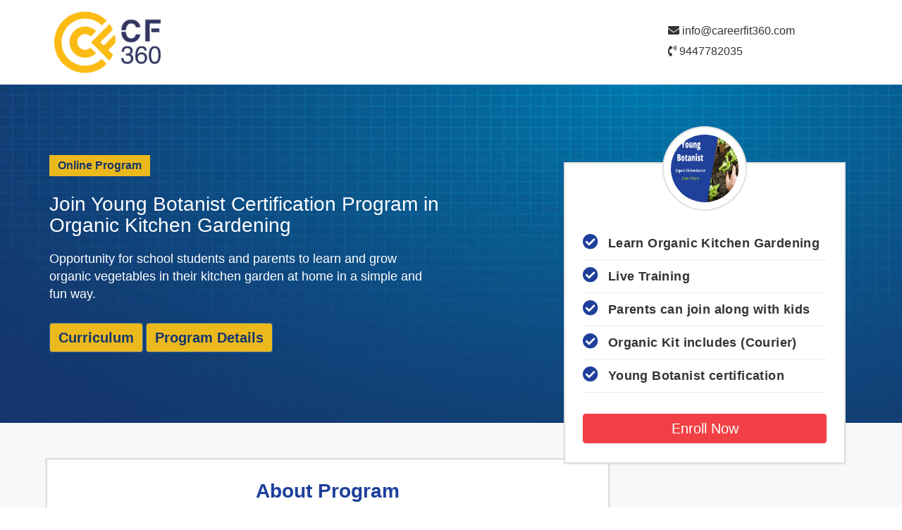

--- FILE ---
content_type: text/html; charset=UTF-8
request_url: http://pathways.careerfit360.com/career-boosters/Join-Young-Botanist-Certification-Program-in-Organic-Kitchen-Gardening
body_size: 7461
content:
<!DOCTYPE html>
<html lang="en">
<head>
  <title>Join Young Botanist Certification Program in Organic Kitchen Gardening</title>
  <meta charset="utf-8">
  <meta name="viewport" content="width=device-width, initial-scale=1">
  <link rel="stylesheet" href="https://maxcdn.bootstrapcdn.com/bootstrap/3.4.0/css/bootstrap.min.css">
  <link rel="stylesheet" href="/career-boosters/style.css">
  <script src="https://ajax.googleapis.com/ajax/libs/jquery/3.4.0/jquery.min.js"></script>
  <script src="https://maxcdn.bootstrapcdn.com/bootstrap/3.4.0/js/bootstrap.min.js"></script>
  <link rel="stylesheet" href="https://use.fontawesome.com/releases/v5.8.1/css/all.css" integrity="sha384-50oBUHEmvpQ+1lW4y57PTFmhCaXp0ML5d60M1M7uH2+nqUivzIebhndOJK28anvf" crossorigin="anonymous">
  <link rel="icon" type="image/x-icon" href="https://edumilestones.com/crm/images/CF 360 logo-01.png" />
  <meta name="robots" content="noindex, nofollow">
    <meta property='og:url'           content='http://pathways.careerfit360.com/career-boosters/Join-Young-Botanist-Certification-Program-in-Organic-Kitchen-Gardening' />
    <meta property='og:type'          content='Website' />
    <meta property='og:title'         content='Join Young Botanist Certification Program in Organic Kitchen Gardening' />
    <meta property='og:image'         content='https://edumilestones.com/create/uploads/Young Botanist.png' />
    <meta property='og:description'   content='Opportunity for school students and parents to learn and grow organic vegetables in their kitchen garden at home in a simple and fun way.

' />
    <meta name='description' content='Opportunity for school students and parents to learn and grow organic vegetables in their kitchen garden at home in a simple and fun way.

'>
    <meta name='author' content='Edumilestones'>
  <!-- <script src="https://www.google.com/recaptcha/api.js?render=6Le0drgZAAAAAP-CQhqkSZjfaApmdG8v22v8ymz8"></script>
  <script>
    grecaptcha.ready(function() {
        grecaptcha.execute('6Le0drgZAAAAAP-CQhqkSZjfaApmdG8v22v8ymz8', {action: 'homepage'}).then(function(token) {
           document.getElementById("tokenR").value = token;
        });
    });
  </script> -->

  <script>

  	function getXMLHTTP()
	{
		var xmlhttp=false;	
		try{
			xmlhttp=new XMLHttpRequest();
		}
		catch(e){
			try{
				xmlhttp= new ActiveXObject("Microsoft.XMLHTTP");
			}
			catch(e){
				try{
				xmlhttp = new ActiveXObject("Msxml2.XMLHTTP");
				}
				catch(e1){
					xmlhttp=false;
				}
			}
		}
		return xmlhttp;
	}

  	function submitReview(){
			
		var message = document.getElementById('messageR').value;
		var name = document.getElementById('name').value;
		var booster_id = document.getElementById('booster_id').value;
		var phone = document.getElementById('phone').value;
		var tokenR = document.getElementById('tokenR').value;
		var rating = $("input[name='rating']:checked").val();
		
		if(message == "" || name == "")
		{
			document.getElementById("resultOTP").innerHTML = "<div style='margin: 12px 0 0 0;padding: 10px 15px;' class='alert alert-danger'>For a Perfect Review, Please Fill all Details.</div>";
		}
		else if($("input[name='rating']:checked").length == 0)
		{
			document.getElementById("resultOTP").innerHTML = "<div style='margin: 12px 0 0 0;padding: 10px 15px;' class='alert alert-danger'>Please give a Rating.</div>";
		}
		else if(phone == "")
		{
			document.getElementById("resultOTP").innerHTML = "<div style='margin: 12px 0 0 0;padding: 10px 15px;' class='alert alert-danger'>Please enter phone number.</div>";
		}
		else
		{
			document.getElementById("resultOTP").innerHTML = "";
				
			var strURL="/career-boosters/review.php?message="+message+"&name="+name+"&rating="+rating+"&booster_id="+booster_id+"&phone="+phone+"&token="+tokenR;
		
			var req = getXMLHTTP();
			
			if (req) {
				
				req.onreadystatechange = function() {
					if (req.readyState == 4) {
						// only if "OK"
						if (req.status == 200) {
							console.log(req.responseText);
							if(req.responseText == 1)
							{
								document.getElementById("r-box").innerHTML = "<div style='margin: 12px 0 0 0;padding: 10px 15px;' class='alert alert-success'>Review Successfully submitted.</div>";
								/*document.getElementById('message').value = "";
								document.getElementById('name').value = "";
								document.getElementById('phoneN').value = "";
								document.getElementById('otp').value = "";
								document.getElementById("otpInput").style.display = "none";
								document.getElementById('count').innerHTML = "";
								document.getElementById("resultOTP").innerHTML = "<div style='margin: 12px 0 0 0;padding: 10px 15px;' class='alert alert-success'>Review Successfully submitted.</div>";*/
								setTimeout(function(){ location.reload(); }, 1000);
							}
							else{
								document.getElementById("resultOTP").innerHTML = req.responseText;
							}
						} else {
							alert("There was a problem while using XMLHTTP:\n" + req.statusText);
						}
					}				
				}			
				req.open("GET", strURL, true);
				req.send(null);
			}
		}
		
	}

	function goR(){
		$(document).ready(function() {
		  $('html,body').animate({
		    scrollTop: $(".reviews").offset().top},
		    'slow');
		});
	}

  </script>
  <script>
  
    function get_counselling(param) { 

      $("#way").val(param.title);
      $("#booster-id").val(param.id);

      var strURL="/career-boosters/open.php?id="+param.id+"&type="+param.title;
      
      var req = getXMLHTTP();
      
      if (req) {
        
        req.onreadystatechange = function() {
          if (req.readyState == 4) {
            // only if "OK"
            if (req.status == 200) { 
              var res = req.responseText.split("____"); 

              if(res[0] == "already"){                  
                $("#booster-details").html(res[1]);
                $("#email-id-h").val(res[2]);
                $("#mobile-number-h").val(res[3]);
                continueToBooking();
              }
              else{
                $("#booster-details").html(req.responseText);
              }
              
              $('#appointmentModal').modal({backdrop: 'static',keyboard: false})
            } else {
              alert("There was a problem while using XMLHTTP:\n" + req.statusText);
            }
          }       
        }     
        req.open("GET", strURL, true);
        req.send(null);
      }
      
    }

    function validate(param) { 
      var value = param.value;
      if(param.id == "mobile-number"){
        $("#nu-error").html("");     
        if(!isNaN(value) && value.length >= 7){
          $("#continue").addClass("active");
          $("#continue").attr("onclick","continueTo()");
        }
        else{
          $("#continue").removeClass("active");
          $("#continue").removeAttr("onclick");
        }
      }
      else if(param.id == "otp"){
        $("#otp-error").html("");             
        if(!isNaN(value) && value.length == 4){
          $("#continue-booking").addClass("active");
          $("#continue-booking").attr("onclick","continueToBooking()");
        }
        else{
          $("#continue-booking").removeClass("active");
          $("#continue-booking").removeAttr("onclick");
        }
      }
    }

    function validate_1(param) {      
      var value = param.value;
      if(param.id == "mobile-number"){
        if(value == ""){
          $("#nu-error").html("This Field is Mandatory");
        }
        else if(isNaN(value) || value.length < 7){
          $("#nu-error").html("Number is not valid");
        }
        else{
          $("#nu-error").html("");
        }
      }
      else if(param.id == "otp"){
        if(value == ""){
          $("#otp-error").html("This Field is Mandatory");
        }
        else if(isNaN(value) || value.length != 4){
          $("#otp-error").html("OTP is not valid");
        }
        else{
          $("#otp-error").html("");
        }
      }
    }

    function continueTo(){      
      var number = $("#mobile-number").val();      
      if(number == "" || isNaN(number) || number.length < 7){
        $("#nu-error").html("Error in while proceeding");
      }
      else{

        $("#loader").css("display", "inline-block");
        $("#mobile-number-h").val(number);
        var booster_id = $("#booster-id").val();

        var strURL="/career-boosters/otp.php?number="+number+"&way=number&booster_id="+booster_id;
      
        var req = getXMLHTTP();
        
        if (req) {
          
          req.onreadystatechange = function() {
            if (req.readyState == 4) {
              // only if "OK"
              if (req.status == 200) {  
                $("#loader").css("display", "none");
                //$(".appointment-form-box").html(req.responseText);
                continueToBooking();
              } else {
                alert("There was a problem while using XMLHTTP:\n" + req.statusText);
              }
            }       
          }     
          req.open("GET", strURL, true);
          req.send(null);
        }
      }
    }

    /*function resendNumberOtp(){
      
      var number = $("#mobile-number-h").val();
      var channel_id = $("#counsellor-chn-id").val();

      var strURL="/career-boosters/otp.php?number="+number+"&way=number&channel_id="+channel_id;
      
      var req = getXMLHTTP();
      
      if (req) {
        
        req.onreadystatechange = function() {
          if (req.readyState == 4) {
            // only if "OK"
            if (req.status == 200) {  
              
            } else {
              alert("There was a problem while using XMLHTTP:\n" + req.statusText);
            }
          }       
        }     
        req.open("GET", strURL, true);
        req.send(null);
      }
    }

    function via_email(){
      
      $("#mobile-number-h").val("");
      var channel_id = $("#counsellor-chn-id").val();

      var strURL="/career-boosters/via_email.php?channel_id="+channel_id;
    
      var req = getXMLHTTP();
      
      if (req) {
        
        req.onreadystatechange = function() {
          if (req.readyState == 4) {
            // only if "OK"
            if (req.status == 200) {  
              $(".appointment-form-box").html(req.responseText);
            } else {
              alert("There was a problem while using XMLHTTP:\n" + req.statusText);
            }
          }       
        }     
        req.open("GET", strURL, true);
        req.send(null);
      }

    }*/

    function validateEmail(email) {
      var re = /^(([^<>()[\]\\.,;:\s@\"]+(\.[^<>()[\]\\.,;:\s@\"]+)*)|(\".+\"))@((\[[0-9]{1,3}\.[0-9]{1,3}\.[0-9]{1,3}\.[0-9]{1,3}\])|(([a-zA-Z\-0-9]+\.)+[a-zA-Z]{2,}))$/;
      return re.test(email);
    }

    function validateD(value) {
      var re = /^[a-zA-Z]+(([a-zA-Z ])?[a-zA-Z]*)*$/;
      return re.test(value);
    }

    function validate_email(param) { 
      var email = param.value;
      $("#email-error").html("");     
      if(validateEmail(email)){
        $("#continue").addClass("active");
        $("#continue").attr("onclick","continueToEmail()");
      }
      else{
        $("#continue").removeClass("active");
        $("#continue").removeAttr("onclick");
      }
    }

    function validate_email_1(param) {      
      var email = param.value;
      if(email == ""){
        $("#email-error").html("This Field is Mandatory");
      }
      else if(!validateEmail(email)){
        $("#email-error").html("Email is not valid");
      }
      else{
        $("#email-error").html("");
      }
    }

    /*function continueToEmail(){
      var email = $("#email-id").val();      
      if(email == "" || (!validateEmail(email))){
        $("#email-error").html("Error in while proceeding");
      }
      else{
        $("#loader").css("display", "inline-block");
        $("#email-id-h").val(email);
        var channel_id = $("#counsellor-chn-id").val();

        var strURL="/career-boosters/otp.php?email="+email+"&way=email&channel_id="+channel_id;
      
        var req = getXMLHTTP();
        
        if (req) {
          
          req.onreadystatechange = function() {
            if (req.readyState == 4) {
              // only if "OK"
              if (req.status == 200) {  
                $("#loader").css("display", "none");
                $(".appointment-form-box").html(req.responseText);
              } else {
                alert("There was a problem while using XMLHTTP:\n" + req.statusText);
              }
            }       
          }     
          req.open("GET", strURL, true);
          req.send(null);
        }
      }
    }

    function resendEmailOtp(){
      
      var email = $("#email-id-h").val();
      var channel_id = $("#counsellor-chn-id").val();      

      var strURL="/career-boosters/otp.php?email="+email+"&way=email&channel_id="+channel_id;
      
      var req = getXMLHTTP();
      
      if (req) {
        
        req.onreadystatechange = function() {
          if (req.readyState == 4) {
            // only if "OK"
            if (req.status == 200) {  
              
            } else {
              alert("There was a problem while using XMLHTTP:\n" + req.statusText);
            }
          }       
        }     
        req.open("GET", strURL, true);
        req.send(null);
      }
    }*/

    function continueToBooking(){
      if($("#otp").length == 0) {
        var otp = "5555";
      }
      else{
        var otp = $("#otp").val();  
      }
      if(otp == "" || otp.length != 4){
        $("#otp-error").html("Error in while proceeding");
      }
      else{
        $("#loader").css("display", "inline-block");
        var email = $("#email-id-h").val();
        var number = $("#mobile-number-h").val();
        var way = $("#way").val();
        var id = $("#booster-id").val();
        var channel_id = $("#channel_id").val();

        var strURL="/career-boosters/validate_otp.php?otp="+otp+"&email="+email+"&number="+number+"&way="+way+"&id="+id+"&channel_id="+channel_id;
      
        var req = getXMLHTTP();
        
        if (req) {
          
          req.onreadystatechange = function() {
            if (req.readyState == 4) {
              // only if "OK"
              if (req.status == 200) { 
                $("#loader").css("display", "none");
                if(req.responseText == "error"){
                  $("#otp-error").html("Incorrect OTP");
                }
                else{
                  //console.log(req.responseText)
                  var res = req.responseText.split("____"); 
                  if(res[0] == "already"){
                    $(".couns").html(res[1]);                  
                  }
                  else if(res[0] == "alreadyR"){
                    $(".couns").html(res[2]); 
                    setTimeout(function(){ window.location.href = res[1]; }, 1000);                 
                  }
                  else if(res[0] == "already1"){
                    $(".appointment-form-box").html(res[1]);
                    confirm_details();
                  }
                  else{
                    $(".appointment-form-box").html(req.responseText);
                  } 
                }               
              } else {
                alert("There was a problem while using XMLHTTP:\n" + req.statusText);
              }
            }       
          }     
          req.open("GET", strURL, true);
          req.send(null);
        }
      }
    }

    function confirm_details(){
      var name = $("#full-name").val();
      var email = $("#email-id").val();
      var number = $("#phone-number").val();
      var location = $("#location").val();
      var id = $("#booster-id").val();
      var channel_id = $("#channel_id").val();

      if(name == "" || email == "" || number == "" || location == ""){
        $("#all-error").html("Please fill all details");
      }
      else if(!validateEmail(email)){
        $("#all-error").html("Email is not valid");
      }
      else if(isNaN(number) || number.length < 7){
        $("#all-error").html("Number is not valid");
      }
      else if(!validateD(name)){
        $("#all-error").html("Name is not valid");
      }
      else if(!validateD(location)){
        $("#all-error").html("Location is not valid");
      }
      else{
        $("#loader").css("display", "inline-block");
        $("#all-error").html("");
        var way = $("#way").val();
        
        var strURL="/career-boosters/submit_details.php?name="+name+"&email="+email+"&number="+number+"&location="+location+"&way="+way+"&id="+id+"&channel_id="+channel_id;
      
        var req = getXMLHTTP();
        
        if (req) {
          
          req.onreadystatechange = function() {
            if (req.readyState == 4) {
              // only if "OK"
              if (req.status == 200) {  
                var res = req.responseText.split("____");
                $("#loader").css("display", "none");                
                $(".couns").html(res[1]);

                if(res[0] != "null"){
                  window.location.href = res[0];
                  //setTimeout(function(){ window.location.href = res[0]; }, 10000);
                }

              } else {
                alert("There was a problem while using XMLHTTP:\n" + req.statusText);
              }
            }       
          }     
          req.open("GET", strURL, true);
          req.send(null);
        }

      }

    }

    function blank(){
      $("#all-error").html("");
    }

    function closeAppointmentModal(){
      if (!confirm('Are you sure you want to exit? It will take hardly 2 minutes.')) return false;
      $("#appointmentModal").modal("hide");
    }

  </script></head>
<body>


<div class="container-fluid" style="padding: 0;box-shadow: 0 -1px 3px 0 rgba(0,0,0,.2);">
  <div class="container">
    <div class="row headerUid">
      <div class="col-md-3 col-xs-5">
        <a class="" href="#">
                  <!--style="margin: 10px 0;max-height: 135px;min-height: 135px;"-->
          <img style="margin: 10px 0;max-height: 100px;" class="img-responsive" src="https://www.edumilestones.com/crm/images/CF 360 logo-01.png"/>
                </a>
      </div>
      <div class="col-md-3 col-xs-7 col-md-offset-6">
        <h4 style="margin-top: 35px;font-size: 16px;"><i class="fas fa-envelope"></i> info@careerfit360.com</h4>
        <h4 style="margin-top: 12px;font-size: 16px;"><i class="fas fa-phone-volume"></i> 9447782035</h4>
      </div>
    </div>
  </div>
</div>


<div class="container-fluid top-d-bg" style="min-height: auto;background: url(https://experience.immrse.in/images/blue-bg.jpg);padding: 100px 0;">
	
	<div class="container">

		<div class="row flex-s">

	  		<div class="col-md-6 top-new">

	  					        	<!-- <span><a href="/career-boosters/search/category/online-program">Online Program</a></span> -->
		        	<span><a href="#">Online Program</a></span>
		    	
	  			<h1>Join Young Botanist Certification Program in Organic Kitchen Gardening</h1>
	  			<p>Opportunity for school students and parents to learn and grow organic vegetables in their kitchen garden at home in a simple and fun way.

</p>

	  				  				<button type="button" onclick="slide(this);" data-id="Curriculum__" class="btn btn-primary">Curriculum</button>
	  				  				<button type="button" onclick="slide(this);" data-id="Program Details__" class="btn btn-primary">Program Details</button>
	  			
	  		</div>

	  		<div class="col-md-6">

	  			<div class="key-points">

	  				<div class="text-center"><img src="https://edumilestones.com/create/uploads/Young Botanist.png" class="img-responsive"></div>

	  				<ul>
	  						  						<li><i class="fas fa-check-circle"></i> Learn Organic Kitchen Gardening</li>
	  						  						<li><i class="fas fa-check-circle"></i> Live Training</li>
	  						  						<li><i class="fas fa-check-circle"></i> Parents can join along with kids</li>
	  						  						<li><i class="fas fa-check-circle"></i> Organic Kit includes (Courier)</li>
	  						  						<li><i class="fas fa-check-circle"></i> Young Botanist certification</li>
	  						  				</ul>

	  				<!-- <button type="button" class="btn btn-primary">Enroll Now</button> -->

	  							        	<button class="btn btn-primary" onclick="get_counselling(this);" id="Mjc=" title="interested">Enroll Now</button>
			      	
	  			</div>

	  		</div>

  		</div>

	</div>

</div>

<div class="container-fluid as-details-area">

  <div class="container as-second-container about_program">

    <div class="row">

    	<div class="col-md-12">

    		<h2>About Program</h2>
    		<p><!DOCTYPE html>
<html>
<head>
</head>
<body>
<p style="color: #626262;">This program gives an opportunity for school students and parents to learn the art of organic kitchen gardening. There is a school of thought that says children who grow their one fruit and vegetables are more willing to try out new tastes and flavours too, which is always a huge bonus with picky eaters!</p>
<p style="color: #626262;">Through this program, we wish to be a part of the United Nation Sustainable Development Goal of &lsquo;Good Health and Well Being. &lsquo;Orient participants towards healthy eating habits.</p>
<p style="color: #626262;">The idea of growing your own food can seem intimidating: you need a lot of space, sun and great soil for that, right? But gardening can be anything from a windowsill herb garden to a few pots of cherry tomato plants on a small patio or ledge. The rewards of daily plant care &ndash;watering, weeding, harvesting &ndash;are fresh, home-grown foods that really can&rsquo;t be beaten.</p>
<p style="color: #626262;">There is no comparison between the taste of a&nbsp;<span style="font-weight: bold;">garden-fresh tomato</span>&nbsp;and a grocery store-bought one that's devoid of flavour.&nbsp;</p>
<p style="color: #626262;">The nature of the Indian food system is that grocery store produce has often been grown hundreds of miles away, meaning it can be days between harvest and your table. This process results in the quality of the produce often being compromised. Though growing your own vegetables can seem overwhelming to some, it&rsquo;s actually much simpler than it sounds. Even if you don&rsquo;t have a yard/ balcony, consider starting a window sill garden for both veggies &amp; herbs. You&rsquo;ll be amazed at how many tomatoes or peppers you can grow out of one pot!</p>
</body>
</html></p>

    	</div>

    </div>

  </div>

  <div class="container as-second-container">

  	<div class="row">

    	<div class="col-md-12">

    		<!DOCTYPE html>
<html>
<head>
</head>
<body>
<h3 id="Curriculum__"><strong>Curriculum</strong></h3>
<ul>
<li>What is Organic Produce?</li>
<li>What is Organic farming?&nbsp;</li>
<li>Organic growing FAQ&rsquo;s&nbsp;</li>
<li>Light &amp; Gardening</li>
<li>Soil &amp; Growing Material&nbsp;</li>
<li>Compost management</li>
<li>Seeds &amp; Planting Methods</li>
<li>Watering</li>
<li>Pest Management</li>
<li>Organic Kit includes 7 Types of Non-GMO Seeds which include &ndash; 2 pulpy vegetables, 1 root vegetable, 2 Climbers, 2 Leafy vegetables, Germination Paper Cups, Coco Peat for germination of Organic Kitchen Garden Seeds, Seed Soaking Tray, Nutrition Booster Packet for plants.</li>
<li>Post Workshop &ndash;Participants will have access to the workshop summary and other reading E-Materials.</li>
<li>Certification</li>
</ul>
<h3 id="Program Details__"><strong>Program Details</strong></h3>
<ul>
<li class="MsoNormal"><span lang="EN-US"><strong>Trainer </strong>: Industry Expert</span><span lang="EN-US">&nbsp;</span></li>
<li class="MsoNormal"><span lang="EN-US"><strong>Duration :</strong> 90 Minutes</span></li>
<li class="MsoNormal"><span lang="EN-US"><strong>Training Methodology:</strong> Live training. Parents can join along with student</span></li>
<li><strong> </strong><span lang="EN-US" style="font-size: 11.0pt; line-height: 107%; font-family: 'Calibri',sans-serif; mso-ascii-theme-font: minor-latin; mso-fareast-font-family: Calibri; mso-fareast-theme-font: minor-latin; mso-hansi-theme-font: minor-latin; mso-bidi-font-family: 'Times New Roman'; mso-bidi-theme-font: minor-bidi; mso-ansi-language: EN-US; mso-fareast-language: EN-US; mso-bidi-language: AR-SA;"><strong>Training Material:</strong> Organic Kit will be delivered before training</span></li>
<li><span lang="EN-US" style="font-size: 11.0pt; line-height: 107%; font-family: 'Calibri',sans-serif; mso-ascii-theme-font: minor-latin; mso-fareast-font-family: Calibri; mso-fareast-theme-font: minor-latin; mso-hansi-theme-font: minor-latin; mso-bidi-font-family: 'Times New Roman'; mso-bidi-theme-font: minor-bidi; mso-ansi-language: EN-US; mso-fareast-language: EN-US; mso-bidi-language: AR-SA;"><strong>Training Mode :</strong> Online live</span></li>
<li><span lang="EN-US" style="font-size: 11.0pt; line-height: 107%; font-family: 'Calibri',sans-serif; mso-ascii-theme-font: minor-latin; mso-fareast-font-family: Calibri; mso-fareast-theme-font: minor-latin; mso-hansi-theme-font: minor-latin; mso-bidi-font-family: 'Times New Roman'; mso-bidi-theme-font: minor-bidi; mso-ansi-language: EN-US; mso-fareast-language: EN-US; mso-bidi-language: AR-SA;"><strong>Certification:</strong> Young Botanist</span></li>
</ul>
<p>&nbsp;</p>
</body>
</html>
    	</div>

    </div>

  </div>

  
  <div class="container review-box">

  	<div class="row">

  		<div class="col-md-12" id="r-box">

		  	<h4><i class="fas fa-pen"></i> Write your Review:</h4>

		  	<div id="resultOTP"></div>

		  	<form method="POST">
					
				<div class="form-group mb0" style="margin-bottom: 5px;">
					<label for="usr">Give Rating:</label>
				</div>
				<fieldset class="rate">
					<input type="radio" id="rating10" name="rating" value="5"><label for="rating10" title="5 stars"></label>
					<input type="radio" id="rating9" name="rating" value="4.5"><label class="half" for="rating9" title="4.5 stars"></label>
					<input type="radio" id="rating8" name="rating" value="4"><label for="rating8" title="4 stars"></label>
					<input type="radio" id="rating7" name="rating" value="3.5"><label class="half" for="rating7" title="3.5 stars"></label>
					<input type="radio" id="rating6" name="rating" value="3"><label for="rating6" title="3 stars"></label>
					<input type="radio" id="rating5" name="rating" value="2.5"><label class="half" for="rating5" title="2.5 stars"></label>
					<input type="radio" id="rating4" name="rating" value="2"><label for="rating4" title="2 stars"></label>
					<input type="radio" id="rating3" name="rating" value="1.5"><label class="half" for="rating3" title="1.5 stars"></label>
					<input type="radio" id="rating2" name="rating" value="1"><label for="rating2" title="1 star"></label>
					<input type="radio" id="rating1" name="rating" value="0.5"><label class="half" for="rating1" title="0.5 star"></label>
					<input style="display: none;" type="radio" id="rating0" name="rating" value="0">
					<label style="display: none;" for="rating0" title="No star"></label>
				</fieldset>

				<input type="text" hidden value="27" id="booster_id">

				<div class="form-group">
				  <label for="comment">Write Review:</label>
				  <textarea required="" name="review_message" class="form-control" rows="5" id="messageR"></textarea>
				</div>
									
				<div class="form-group">
				  <label for="usr">Name:</label>
				  <input required="" autocomplete="off" type="text" name="name" class="form-control" id="name">
				</div>

				<div class="form-group">
				  <label for="usr">Phone Number:</label>
				  <input required autocomplete="off" type="text" name="phone" class="form-control" id="phone">
				</div>

				<input id="tokenR" hidden>							
									
				<input type="button" onclick="submitReview();" name="review" class="btn btn-danger r-sBtn" value="Give a Review">
									
			</form>

		</div>

	</div>

  </div>

  
  <div class="container reviews">

  	<div class="row">

  		<div class="col-md-12">

		  <div class="div-data" id="reviewsData">
			<h4><i class="far fa-star"></i>  Reviews:</h4>
			<div class="clear"></div>
			<div class="row">
				
									<div class="col-md-12">
					
						<p><i class="fas fa-user-circle"></i>
						<i style="color: #CFB53B;" class="fas fa-star" aria-hidden="true"></i><i style="color: #CFB53B;" class="fas fa-star" aria-hidden="true"></i><i style="color: #CFB53B;" class="fas fa-star" aria-hidden="true"></i><i style="color: #CFB53B;" class="fas fa-star" aria-hidden="true"></i><i style="color: #CFB53B;" class="fas fa-star" aria-hidden="true"></i>						<span>Reviewed by <b>Manasa</b> on 13-03-2025</span>
						</p>
						<p class="r-content">Super</p>
					
					</div>
							
			</div>
			
						
		  </div>

		</div>

	</div>
  
  </div>

</div>


<div class="container-fluid">
  <div class="row" style="box-shadow: 0 -1px 3px 0 rgba(0,0,0,.2);margin-top: 35px;padding: 15px 0;">
    <div class="col-md-12 text-center">
      <h4 style="font-size: 20px;font-weight: 600;">Copyright <i class="far fa-copyright"></i> CareerFit360 Pvt. Ltd</h4>
    </div>      
  </div>
</div>


<!-- Lead Modal -->
<div class="modal fade" id="appointmentModal" role="dialog">
  <div class="modal-dialog">

    <!-- Modal content-->
    <div class="modal-content couns">

      <button type="button" onclick="closeAppointmentModal();" class="close">&times;</button>

      <input type="text" id="mobile-number-h" hidden>
      <input type="text" id="email-id-h" hidden>
      <input type="text" id="way" hidden>
      <input type="text" id="booster-id" hidden>
      <input type="text" id="channel_id" hidden value="732">

      <div class="row" id="booster-details">

          

      </div>

      <div class="row">
        <div class="col-md-12 appointment-form-box">
          <h5>Enter your mobile number</h5>
          <div class="form-group">
            <label for="usr">Mobile Number<span>*</span></label>
            <input type="text" onkeyup="validate(this);" onblur="validate_1(this);" class="form-control" id="mobile-number" placeholder="Mobile Number">  
            <span id="nu-error"></span>
          </div>
          <div class="u-info">
            You will receive an OTP shortly.<br>We will send booster-related communications on this number.
          </div>
          <button type="button" id="continue">Continue <img src="https://www.edumilestones.com/career-counselling-experts/loader.gif" id="loader" style="width: 18px;height: 18px;margin-left: 7px;margin-left: 10px;display: none;"></button>
        </div>
      </div>

    </div>
    
  </div>
</div>

<script>

  function share() {
    $("#share").toggleClass("open");
  }

  $(document).scroll(function() {
  	if ($(window).width() < 600) {

		var y = $(this).scrollTop();
		if (y > 550) {
			$('.btn-bottom').css("display", "block");
		} else {
			$('.btn-bottom').css("display", "none");
		}

	}
  });

  function slide(sl){

  	var id = $(sl).attr("data-id");
  	$('html,body').animate({
				scrollTop: $("#"+id).offset().top},
				'slow');

  }

</script>

</body>
</html>

--- FILE ---
content_type: text/css
request_url: http://pathways.careerfit360.com/career-boosters/style.css
body_size: 4164
content:
@import url('https://netdna.bootstrapcdn.com/font-awesome/3.2.1/css/font-awesome.css');

body{
  padding: 0;
  margin: 0;
    
}
.main-div{
  background-color: #f3f3f3;
  padding-top: 25px;
  padding-bottom: 25px;
}
.m-heading{
  font-size: 22px;
    margin: 0 0 20px 0;
    font-weight: 600;
    letter-spacing: 0.4px;
    padding-bottom: 8px;
    border-bottom: 2px solid #444444;
    color: #444444;
}
.programs, .filter{
  background: #fff;
    padding: 20px;
    border: 1px solid #cacad3;
    box-shadow: 0 1px 2px 1px hsla(0,0%,42.7%,.14);
    margin-bottom: 20px;
}
.filter{
  padding: 10px;
}
.programs img{
  max-width: 120px;
    display: inline;
}
.programs h4{
  font-size: 16px;
    line-height: 1.4;
    letter-spacing: 0.5px;
}
.programs h4 a{
  color: #000;
  text-decoration: none;
}
.programs .read-more{
  display: block;
    margin: 7px 0;
    font-weight: 600;
    color: #1e3f9a;
    letter-spacing: 0.4px;
}
.programs .tag{
  border: 1px solid #e0e0e1;
    margin-right: 4px;
    font-size: 12px;
    margin: 5px 5px 5px 0;
    user-select: none;
    padding: 7px 14px;
    background: #f5f3f3;
    border-radius: 4px;
    text-transform: uppercase;
    color: #4d4d4d;
    display: inline-block;
}
.programs .tag a, .tag a{
  color: #4d4d4d !important;
}
.programs .action p, .action p{
  font-size: 18px;
    font-weight: 600;
    margin-bottom: 5px;
    margin-top: 0;
}
.programs .action button, .action button{
  border-radius: 0;
    outline: none !important;
    box-shadow: none !important;
    font-size: 16px;
    background: #138006 !important;
    border-color: #138006 !important;
}
.as-first-container .action button{
  font-size: 18px !important;
}
.programs .action span, .action span{
  display: block;
    margin: 5px 0;
    cursor: pointer;
}
.programs .action .share-icons, .action .share-icons{
  padding-left: 0;
    list-style-type: none;
    margin-top: 10px;
    height: 0;
    overflow: hidden;
    margin-bottom: 0;
    -webkit-transition: height 0.5s linear;
     -moz-transition: height 0.5s linear;
      -ms-transition: height 0.5s linear;
       -o-transition: height 0.5s linear;
          transition: height 0.5s linear;
}
.programs .action .share-icons.open, .action .share-icons.open {
     height: 32px;
     -webkit-transition: height 0.5s linear;
        -moz-transition: height 0.5s linear;
         -ms-transition: height 0.5s linear;
          -o-transition: height 0.5s linear;
             transition: height 0.5s linear;
}
.programs .action .share-icons li, .action .share-icons li{
    display: inline-block;
    padding: 0 5px;    
    line-height: 31px;
    height: 32px;
    width: 32px;
}
.programs .action .share-icons li a, .action .share-icons li a{
  font-size: 15px;
  color: #fff;
}
.programs .action .share-icons li.g, .action .share-icons li.g{
  background: rgb(219, 68, 55);
}
.programs .action .share-icons li.l, .action .share-icons li.l{
  background: rgb(0, 119, 181); 
}
.programs .action .share-icons li.t, .action .share-icons li.t{
  background: rgb(29, 161, 242);  
}
.programs .action .share-icons li.f, .action .share-icons li.f{
  background: rgb(59, 89, 152); 
}
.filter h4{
  color: #222222;
    font-size: 20px;
    margin: 0;
    line-height: 28px;
    display: inline-block;
}
.filter .form-group{
  margin: 10px 0;
}
.filter .search-wrapper {
    height: 35px;
    position: relative;
    border: 1px solid #cdcdcd;
    padding: 0 8px 0 0;
}
.filter .search-wrapper i{
  position: absolute;
    font-size: 15px;
    top: 1px;
    left: 8px;
    color: #8c8c8c;
    line-height: 32px !important;
    -webkit-transition: color 200ms ease;
    transition: color 200ms ease;
}
.filter .search-wrapper input{
  display: block;
    padding: 0px 0px 0px 36px;
    width: 100%;
    background: #FFF;
    height: 32px;
    -webkit-transition: all 200ms ease;
    transition: all 200ms ease;
    border: none;
    font-size: 14px;
    appearance: textfield;
    font-weight: 400;
    outline: none;
    border-radius: 3px;
    margin: 0px;
}

/* The container */
.checkbox-container {
  display: block;
  position: relative;
  padding-left: 35px;
  margin-bottom: 12px;
  cursor: pointer;
  font-size: 16px;
  -webkit-user-select: none;
  -moz-user-select: none;
  -ms-user-select: none;
  user-select: none;
  display: inline-block;
    margin: 5px 14px;
}

/* Hide the browser's default checkbox */
.checkbox-container input {
  position: absolute;
  opacity: 0;
  cursor: pointer;
  height: 0;
  width: 0;
}

/* Create a custom checkbox */
.checkmark {
  position: absolute;
  top: 0;
  left: 0;
  height: 20px;
    width: 20px;
  background-color: #d6d5d5;
}

/* On mouse-over, add a grey background color */
.checkbox-container:hover input ~ .checkmark {
  background-color: #ccc;
}

/* When the checkbox is checked, add a blue background */
.checkbox-container input:checked ~ .checkmark {
  background-color: #1e3f9a ;
}

/* Create the checkmark/indicator (hidden when not checked) */
.checkmark:after {
  content: "";
  position: absolute;
  display: none;
}

/* Show the checkmark when checked */
.checkbox-container input:checked ~ .checkmark:after {
  display: block;
}

/* Style the checkmark/indicator */
.checkbox-container .checkmark:after {
  left: 6px;
    top: 2px;
    width: 7px;
    height: 14px;
    border: solid white;
    border-width: 0 3px 3px 0;
    -webkit-transform: rotate(45deg);
    -ms-transform: rotate(45deg);
    transform: rotate(45deg);
}

.filter hr{
  border-color: #888888;
    margin: 15px 0;
}

.stream{
  display: block !important;
    margin: 8px 2px !important;
    font-size: 14px !important;
    padding-left: 28px !important;
}

.stream .checkmark{
  height: 16px !important;
    width: 16px !important;
}
.checkbox-container.stream .checkmark:after{
  left: 5px !important;
    top: 2px !important;
    width: 5px !important;
    height: 10px !important;
    border: solid white !important;
    border-width: 0 2px 2px 0 !important;
}
.left-side-banner {
    background: #fff;
    padding: 10px;
    border: 1px solid #cacad3;
    box-shadow: 0 1px 2px 1px hsla(0,0%,42.7%,.14);
    margin-bottom: 20px;
}
.content-box {
    text-align: center;
    padding: 12px;
    height: 160px;
    vertical-align: middle;
    display: table-cell;
}
.content-box h5 {
    margin-top: 0;
    line-height: normal;
    font-weight: 600;
    color: #484848;
    margin-bottom: 10px;
    font-size: 15px;
}
.content-box p {
    line-height: normal;
    font-weight: 400;
    color: #484848;
    font-size: 13px;
    margin-bottom: 0;
}

/*Details CSS*/

.top-d-bg{
    min-height: 275px;
    background: url('https://www.edumilestones.com/career-counsellor/Networking.jpg');
    background-size: cover;
    background-position: center;
    padding: 25px 0;
}
.as-details-area {
    background: #f7f8f9;
}
.as-details-area .as-first-container {
    background: #fff;
    border: 2px solid #ddd;
    box-shadow: 0 1px 3px rgba(0,0,0,.08);
    padding: 12px;
    margin-top: -130px;
    margin-bottom: 20px;
}
.as-details-area .as-first-container img{
    border: 2px solid #dddd;
    max-width: 130px;
    max-height: 130px;
    border-radius: 50%;
    min-height: 130px;
    min-width: 130px;
    padding: 10px;
    display: inline;
    margin-top: -65px;
    background: #fff;
}
.as-details-area .as-first-container h1 {
    font-size: 22px;
    font-weight: 900;
    text-align: center;
}
.as-details-area .as-first-container .as-main-p {
    color: green;
    font-size: 14px;
    margin: 18px 0;
    letter-spacing: 0.4px;
    text-align: center;
}
.as-details-area .as-first-container .tag{
    border: 1px solid #e0e0e1;
    margin-right: 4px;
    font-size: 12px;
    margin: 5px 5px 5px 0;
    user-select: none;
    padding: 7px 14px;
    background: #f5f3f3;
    border-radius: 4px;
    text-transform: uppercase;
    color: #4d4d4d;
    display: inline-block;
}
.as-details-area .as-first-container .action{
    margin-top: 22px;
}
.as-second-container,.review-box, .reviews {
    background: #fff;
    border: 2px solid #ddd;
    box-shadow: 0 1px 3px rgba(0,0,0,.08);
    padding: 15px;
    margin-bottom: 20px;
}
.as-second-container p, .as-second-container li, .as-second-container span {
    font-size: 16px;
    line-height: 1.4;
    margin-bottom: 14px;
    letter-spacing: 0.2px;
}
.as-second-container iframe{
  width: 100%;
  height: 500px;
}
.review-box h4, .reviews h4{
  font-size: 1.4em;
    font-weight: 600;
    color: #3a3a3a;
}
.reviews h4{
    margin-bottom: 18px;
}
.review-box h4 i, .reviews h4 i{
  margin-right: 7px;
}
.review-box input
{
    border-radius: 0;
    outline: none;
    box-shadow: none;
    border-color: #ccc;
}
.review-box textarea
{
    border-radius: 0;
    outline: none;
    box-shadow: none;
    border-color: #ccc;
}
.review-box form
{
    margin-top: 20px;
}
.review-box label
{
    font-size: 12px;
}
.review-box input.r-sBtn{
  width: 250px;
    height: 55px;
    border-radius: 2px;
    box-shadow: 0 1px 2px 0 rgba(0,0,0,.2);
    text-align: center;
    font-size: 16px;
    font-weight: 500;
    text-transform: uppercase;
    float: right;
    margin: 12px 0;
    border: none;
    cursor: pointer;
    background: #02329f !important;
    border-color: #02329f !important;
}
.r-content{
    padding-left: 40px;
    font-size: 16px;
    line-height: 1.4;
    text-align: justify;
}
.btn-bottom{
    position: fixed;
    bottom: 0;
    width: 100%;
    left: 0;
    font-size: 20px !important;
    padding: 8px 0 !important;
    z-index: 999;    
}
/* Rating CSS */

/* Base setup */

/* Ratings widget */
.rate {
    display: inline-block;
    border: 0;
}
/* Hide radio */
.rate > input {
    display: none;
}
/* Order correctly by floating highest to the right */
.rate > label {
    float: right;
}
/* The star of the show */
.rate > label:before {
    display: inline-block;
    font-size: 20px;
    padding: .3rem .2rem;
    margin: 0;
    cursor: pointer;
    font-family: FontAwesome;
    content: "\f005 "; /* full star */
}
/* Zero stars rating */
.rate > label:last-child:before {
    content: "\f006 "; /* empty star outline */
}
/* Half star trick */
.rate .half:before {
    content: "\f089 "; /* half star no outline */
    position: absolute;
    padding-right: 0;
}
/* Click + hover color */
input:checked ~ label, /* color current and previous stars on checked */
label:hover, label:hover ~ label { color: #73B100; } /* color previous stars on hover */

/* Hover highlights */
input:checked + label:hover, input:checked ~ label:hover, /* highlight current and previous stars */
input:checked ~ label:hover ~ label, /* highlight previous selected stars for new rating */
label:hover ~ input:checked ~ label /* highlight previous selected stars */ { color: #A6E72D;  } 


/* Rating CSS */


/* New Appointment */

.modal-backdrop {
  opacity: 0.9 !important;
  background-color: #1b1b1b !important;
}
#booster-details{
    padding: 20px;
}
.couns{
  padding: 15px;
  background-color: #f0f0f5;
  margin-top: 10%;
}
.couns h5{
  font-size: 16px;
  line-height: 1.4;
  letter-spacing: 0.5px;
  margin-top: 5%;
}
.couns h6{
  font-size: 13px;
}
.appointment-form-box{

}
.appointment-form-box h5{
  margin: 0;
  font-size: 20px;
  font-weight: 700;
  color: #414146;
  margin-bottom: 20px;
  margin-top: 20px;
}
.appointment-form-box label{
  font-size: 14px;
  line-height: 1.4;
  color: #414146;
  font-weight: 500;
  margin-bottom: 5px;

}
.appointment-form-box label span{
  color: red;
}
.appointment-form-box input, .appointment-form-box textarea{
  width: 100%;
  padding: 10px;
  border: 1px solid #b4b4be !important;
  border-radius: 2px;
  outline: none;
  background-color: #fff;
  color: #414146;
  font-size: 14px;
  box-shadow: none !important;
}
.appointment-form-box button{
  margin: 20px 0;
  width: 100%;
  color: #fff;
  padding: 6px;
  width: 100%;
  background-color: #b4b4be;
  border: 1px solid #b4b4be;
  cursor: default;
  pointer-events: none;
  font-weight: 600;
  letter-spacing: 0.5px;
  font-size: 15px;
  outline: none !important;
}
.appointment-form-box button.active{
  background-color: #14bef0;
  border: 1px solid #14bef0;
  cursor: pointer;
  pointer-events: visible;
}
#nu-error, #otp-error, #email-error, #all-error{
  margin-top: 3px;
  color: #ff2d00;
  font-size: 12px;
  font-weight: 500;
}
.u-info{
  font-size: 12px;
  margin-top: 12px;
}
.another-method{
  margin-top: 12px;
}
.another-method .get-email{
  font-size: 12px;
  color: #787887;
  float: left;
}
.another-method .resend-otp{
  float: right;
}
.another-method a{
  font-size: 12px;
  color: #14bef0;
  font-weight: 700;
  letter-spacing: 0.5px;
  cursor: pointer;
}
.form-group{
  position: relative;
}
.lock-i{
  position: absolute;
  right: 15px;
  top: 33px;
  font-size: 16px;
  color: #959596;
}
.last-go{
  text-align: center;
  padding: 50px 0px;
}
.last-go i{
  font-size: 50px;
  color: #1f409b;
}
.last-go h5{
  width: 80%;
  line-height: 1.3;
  margin: 30px auto;
}
.last-go button{
  color: #fff !important;
  padding: 6px;
  background-color: #1f409b !important;
  border: 1px solid #1f409b !important;
  cursor: pointer;
  font-weight: 600;
  letter-spacing: 0.5px;
  font-size: 15px;
  outline: none !important;
}
.time_slot{
  width: 18%;
  padding: 0;
  letter-spacing: normal;
  margin: 5px 4px;
  display: inline-block;
}
.time_slot span{
  width: 100%;
  border-radius: 3px;
  border: 1px solid #b4b4be;
  padding: 5px 0;
  display: inline-block;
  text-align: center;
  cursor: pointer;
}
.time_slot span:hover{
  background-color: #f0f0f5;
  color: #1f409b;
  border: 1px solid #1f409b;
}
.time_slot span.active{
  background-color: #f0f0f5;
  color: #1f409b;
  border: 1px solid #1f409b;
  font-weight: 600;
}

#category_list{
  max-height: 110px;
  overflow: auto;
}

/* width */
#category_list::-webkit-scrollbar {
  width: 8px;
}

/* Track */
#category_list::-webkit-scrollbar-track {
  background: #f1f1f1; 
}
 
/* Handle */
#category_list::-webkit-scrollbar-thumb {
  background: #888; 
}

/* Handle on hover */
#category_list::-webkit-scrollbar-thumb:hover {
  background: #555; 
}

.left_m_banner{
  display: none;
}
.filter h4 i{
  display: none;
}
.top-review-s{
  position: absolute;right: 38px;top: 0;font-size: 14px;cursor: pointer;font-weight: 600;letter-spacing: 0.4px;
}


.as-details-area p, .as-details-area h1, .as-details-area h3,
.as-details-area h4, .as-details-area h5, .as-details-area h6, .as-details-area ul,
.as-details-area li{
    color: #000 !important;
}
.flex-s{
    display: flex;
    align-items: center;
}
.as-details-area .container{
    width: 800px;
    margin: 50px;
}
.as-details-area h3{
    color: #1e3f9a !important;
    font-weight: 600;
    font-size: 22px !important;
    margin: 10px 0 15px 0;
    border-bottom: 3px solid #1e3f9a;
    padding-bottom: 7px;
}
.as-details-area h3 span{
    color: #1e3f9a !important;
    font-weight: 600;
    font-size: 22px !important;
    font-family: inherit;
}
.top-new span{
    background: #ecb91d;
    padding: 4px 12px;
    border-radius: 1px;
    font-size: 16px;
    font-weight: 600;
    display: inline-block;
    margin-bottom: 5px;
}
.top-new span a{
    color: #14366c;
    text-decoration: none;
}
.top-new h1{
    font-size: 28px;
    margin: 20px 0;
    color: #fff;
}
.top-new p{
    font-size: 18px;
    color: #fff;
    line-height: 1.4;
    margin-bottom: 28px;
}
.top-new button{
    background: #ecb91d !important;
    color: #14366c !important;
    font-size: 20px;
    font-weight: 600;
    outline: none !important;
    box-shadow: none !important;
}

.key-points{
    background: #fff;
    padding: 80px 25px 12px;
    /*width: 80%;*/
    margin: 0 auto;
    border: 2px solid #ddd;
    box-shadow: 0 1px 3px rgba(0,0,0,.08);
    
    position: fixed;
    top: 32%;
    right: 80px;
    width: 400px;
    z-index: 999;
}
.key-points img{
    border: 2px solid #dddd;
    max-width: 120px;
    max-height: 120px;
    border-radius: 50%;
    min-height: 120px;
    min-width: 120px;
    padding: 10px;
    display: inline;
    margin-top: -170px;
    background: #fff;
}
.key-points ul{
    list-style-type: none;
    padding: 0;
    margin: 0 0 25px;
}
.key-points ul li{
    font-size: 18px;
    margin-bottom: 10px;
    font-weight: 600;
    letter-spacing: 0.4px;
    border-bottom: 1px solid #eaeaea;
    padding-bottom: 10px;
}
.key-points ul li i{
    color: #1e3f9a;
    margin-right: 8px;
    font-size: 22px;
}
.key-points button{
    background: #f14045 !important;
    border-color: #f14045 !important;
    font-size: 20px;
    width: 100%;
    margin: 5px 0 15px 0;
    outline: none !important;
    box-shadow: none !important;
}

.about_program {
    margin-top: 50px;
    padding-top: 30px;
    padding-bottom: 30px;
}
.about_program h2{
    margin: 0;
    font-size: 28px;
    font-weight: 600;
    text-align: center;
    margin-bottom: 25px;
    color: #1e3f9a;
}
.about_program p{
  margin-bottom: 12px !important;
  letter-spacing: 0.4px !important;
}
.about_program p, .about_program p span{
    margin: 0;
    font-size: 16px !important;
    text-align: left !important;
    line-height: 1.4 !important;
    font-family: inherit !important;
}

@media only screen and (max-width: 600px) {
    .top-review-s{
      position: initial;
      margin-top: 12px;
    }
    .as-second-container iframe{
        width: 100%;
        height: 300px;
    }
    .programs .col-md-6{
        text-align: center;
    }
    .programs h4{
        font-size: 15px;
        margin: 18px 0;
    }
    .programs .read-more{
        margin: 7px 0 12px;
    }
    .programs .action p{
        margin-top: 15px;
    }
    .as-details-area .as-first-container h1{
        font-size: 15px;
    }
    .left_m_banner{
      display: block;
    }
    .left_d_banner{
      display: none;
    }
    .filter h4 i{
      display: inline;
    }
    .filter{
      height: 48px;
      overflow: hidden;
      -webkit-transition: height 0.5s linear;
     -moz-transition: height 0.5s linear;
      -ms-transition: height 0.5s linear;
       -o-transition: height 0.5s linear;
          transition: height 0.5s linear;
    }
    .filter.open{
      height: 354px;
      -webkit-transition: height 0.5s linear;
     -moz-transition: height 0.5s linear;
      -ms-transition: height 0.5s linear;
       -o-transition: height 0.5s linear;
          transition: height 0.5s linear;
    }
    .flex-s{
      display: block;
    }
    .key-points{
      position: initial;
      margin-top: 80px;
      width: 100%;
    }
    .as-details-area .container{
      width: auto;
      margin: 20px auto;
    }
}